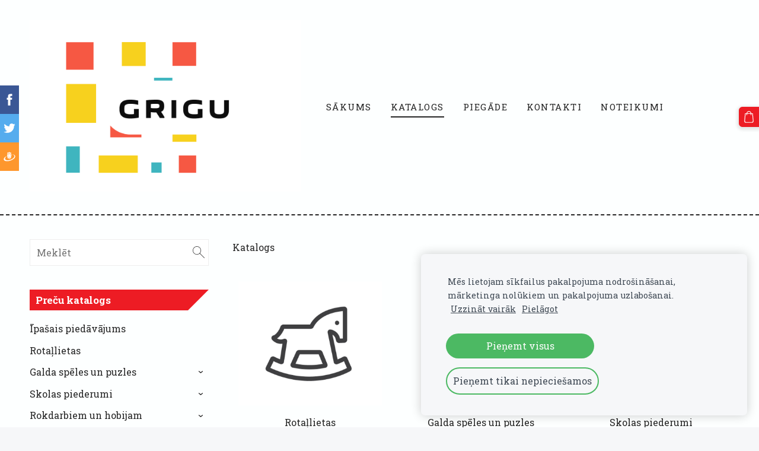

--- FILE ---
content_type: text/html; charset=UTF-8
request_url: https://www.grigu.lv/veikals/category/galda-speles/viesibu-speles/
body_size: 7489
content:
<!doctype html>

<html lang="lv">

    <head>

        <title>Grigu - Katalogs</title>


    <link rel="canonical" href="https://www.grigu.lv/veikals/category/galda-speles/viesibu-speles/">




        <meta charset="utf-8" />
        <meta name="viewport" content="width=device-width,initial-scale=1.0,maximum-scale=1.0" />

        <link href="https://dss4hwpyv4qfp.cloudfront.net/designs/_shared/fonts/?family=Open+Sans:300,regular,600,700&subset=latin,latin-ext,cyrillic" rel="stylesheet" type="text/css" />
        <link rel="stylesheet" href="https://dss4hwpyv4qfp.cloudfront.net/designs/_shared/css/layout-shared.css?v=2.568" type="text/css" />
        <link rel="stylesheet" href="https://dss4hwpyv4qfp.cloudfront.net/designs/_shared/css/legacy-v1.css?v=2.568" type="text/css" />
        <link rel="stylesheet" href="https://dss4hwpyv4qfp.cloudfront.net/designs/radical-light/css/layout.css?v=2.568" type="text/css" />
        <link rel="stylesheet" href="https://dss4hwpyv4qfp.cloudfront.net/designs/radical-light/css/editable.css?v=2.568" type="text/css" />

        <link href="/favicon.png?4" rel="shortcut icon">
<link href="/favicon.png?4" rel="apple-touch-icon">        
            <link rel="stylesheet" href="https://dss4hwpyv4qfp.cloudfront.net/libs/js/fancybox3/jquery.fancybox.min.css?v=2.568" type="text/css" />
                <script src="https://dss4hwpyv4qfp.cloudfront.net/libs/js/jquery/2.2.4/jquery.min.js" ></script>
            <script src="https://dss4hwpyv4qfp.cloudfront.net/libs/js/fancybox3/jquery.fancybox.min.js?v=2.568" defer></script>
            <script src="https://dss4hwpyv4qfp.cloudfront.net/libs/js/bannerplay/jquery.bannerplay.js?v=2.568" defer></script>
            <script src="https://dss4hwpyv4qfp.cloudfront.net/libs/js/responsivevideos/jquery.responsivevideos.js?v=2.568" defer></script>
            <script src="https://dss4hwpyv4qfp.cloudfront.net/designs/_shared/js/bookings.js?v=2.568" defer></script>
            <script src="https://dss4hwpyv4qfp.cloudfront.net/designs/_shared/js/designfx.js?v=2.568" defer></script>
            <script src="https://dss4hwpyv4qfp.cloudfront.net/libs/js/mozlive.js?v=2.568" ></script>
            <script>var FRONTEND_CDN = 'https://dss4hwpyv4qfp.cloudfront.net';</script>


    
    
    <!-- Cookie bar -->
    <script src="https://dss4hwpyv4qfp.cloudfront.net/libs/js/cookiebar/cookiebar.js?v=2.568"></script>
    <script>
        $(document).ready(function() {
            cookieBar({
                theme: "light",
                bannerPolicyLink: "",
                language: "lv"
            });
        });
    </script>


    <script src="https://dss4hwpyv4qfp.cloudfront.net/m/localize/menu/lv/?v=2.568" defer></script>
<script src="https://dss4hwpyv4qfp.cloudfront.net/m/localize/cart/lv/?v=2.568" defer></script>
<script src="https://dss4hwpyv4qfp.cloudfront.net/libs/js/component/cart.js?v=2.568" defer></script>
<script src="https://dss4hwpyv4qfp.cloudfront.net/libs/js/component/filter.js?v=2.568" defer></script>

            <script>
                var mozPageMozApi = {"language":"lv","page":"veikals"}
            </script>
            


<script>
    function isSmallTouchDevice() {
        return (('ontouchstart' in window) && (window.matchMedia("(max-width: 750px), (max-height: 500px)").matches));
    }
    if (isSmallTouchDevice()) {
        document.documentElement.classList.add('mobile-header');
    }
</script>



            <link href="https://fonts.googleapis.com/css?family=Roboto+Slab:400,400italic,700,700italic&subset=latin,latin-ext,cyrillic,hebrew" rel="stylesheet" type="text/css" />
            <style class="customizer">
                                                                            #wrap, .section-bg-none { background-color :  #fdffff  }
                                                                            #sidebar h2:after { border-right-color :  #fdffff  }
                                                                                                                            #sidebar h2, #languages li.selected > a, #languages li > a:hover { background-color :  #ed1c24  }
                                                                            .mz_editable td { border-color :  #ed1c24  }
                                                                                                                            #languages li.selected > a, #languages li > a:hover, #sidebar h2 { color :  #ffffff  }
                                                                                                                                                #top { border-color :  #242424  }
                                                                                                                                                a:hover, .mz_editable a:hover { color :  #666666  }
                                                                                                                            .moze-form .moze-formbutton, .moze-button, .moze-button-large { background-color :  #ed1c24  }
                                                                            .moze-button-large.btn-alt-light { border-color :  #ed1c24  }
                                                                            .moze-button-large.btn-white, .moze-button.btn-alt, .moze-button-large.btn-alt { color :  #ed1c24  }
                                                                                                                            .moze-form .moze-formbutton:hover, .moze-button:hover, .moze-button-large:hover { background-color :  #666666  }
                                                                            .moze-button-large.btn-alt-light:hover { border-color :  #666666  }
                                                                            .moze-button-large.btn-white:hover, .moze-button.btn-alt:hover, .moze-button-large.btn-alt:hover { color :  #666666  }
                                                                                                                            #bottom .mz_social a { fill :  #252525  }
                                                                                                                            #bigbar-overlay { background-color :  rgba(36, 36, 36, 0.87)  }
                                                                                                                                                                                        .section-bg-1 { background-color :  #f6f7f9  }
                                                                                                                            .section-bg-2 { background-color :  #ed1c24  }
                                                                                                                                                body { background-color :  #f6f7f9  }
                                                                                                                            #bottom .mz_wysiwyg, #bottom a, #bottom a:hover { color :  #252525  }
                                                                                                                                                                                                                                                                                                                                                                                                                                                    
        @media (forced-colors: active) {
            :root { --color-header :  Canvas  }
            :root { --color-title :  CanvasText  }
            :root { --color-menu-text :  LinkText  }
            :root { --color-menu-text-selected :  CanvasText  }
            :root { --color-menu-accent :  CanvasText  }
            :root { --color-submenu :  Canvas  }
            :root { --color-submenu-text :  LinkText  }
            :root { --color-submenu-text-selected :  CanvasText  }
            :root { --color-submenu-accent :  CanvasText  }
            :root { --color-link :  LinkText  }
            :root { --color-button :  ButtonFace  }
            :root { --color-button-text :  ButtonText  }
            :root { --color-button-hover :  ButtonFace  }
            :root { --color-button-text-hover :  ButtonText  }
            :root { --color-sidemenu-text :  LinkText  }
            :root { --color-sidemenu-text-hover :  CanvasText  }
            :root { --color-h1 :  CanvasText  }
            :root { --color-h2 :  CanvasText  }
            :root { --color-h3 :  CanvasText  }
            :root { --color-text :  CanvasText  }
            :root { --color-text-strong :  CanvasText  }
            :root { --color-price :  CanvasText  }
            :root { --color-text-highlight :  Canvas  }
            :root { --color-text-border :  CanvasText  }
            :root { --color-background :  Canvas  }
            :root { --color-section-bg-1 :  Canvas  }
            :root { --color-section-bg-2 :  Canvas  }
            :root { --color-section-bg-3 :  Canvas  }
            :root { --color-footer :  Canvas  }
            :root { --color-footer-text :  CanvasText  }
            :root { --color-footer-link :  LinkText  }
            :root { --color-footer-link-hover :  CanvasText  }
            :root { --color-text-1 :  CanvasText  }
            :root { --color-text-1-highlight :  Canvas  }
            :root { --color-text-1-button :  ButtonFace  }
            :root { --color-text-1-button-text :  ButtonText  }
        }

    </style>
    <style class="customizer-fonts">
                                                                                                                                                                                                                                                                                                                                                                                                                                                                        body, .mz_editable {
                                                                                font-family : 'Roboto Slab', Georgia, serif;
                                                                                                            font-weight : 400;
                                                                        }
                                                                                                                            #title .mz_wysiwyg {
                                                                                font-family : 'Roboto Slab', Georgia, serif;
                                                                                                            font-weight : 700;
                                                                                                            letter-spacing : -.02em;
                                                                                                            font-style : normal;
                                                                        }
                                                                                                                            .mz_editable h1, .mz_editable h1.moze-megatitle {
                                                                                font-family : 'Roboto Slab', Georgia, serif;
                                                                                                            font-weight : 700;
                                                                                                            letter-spacing : -.02em;
                                                                        }
                                                                                                                            .mz_editable h2, .sidebox h2 {
                                                                                font-family : 'Roboto Slab', Georgia, serif;
                                                                                                            font-weight : 700;
                                                                                                            letter-spacing : -.015em;
                                                                        }
                                                                            #sidebar h2 {
                                                                                font-family : 'Roboto Slab', Georgia, serif;
                                                                                                            font-weight : 700;
                                                                                                            letter-spacing : -.015em;
                                                                        }
                                                                                                                            .mz_editable h3 {
                                                                                font-family : 'Roboto Slab', Georgia, serif;
                                                                                                            font-weight : 400;
                                                                        }
                                                                                                                            .bigbar-h1 .mz_wysiwyg {
                                                                                font-family : 'Roboto Slab', Georgia, serif;
                                                                                                            font-weight : 700;
                                                                                                            letter-spacing : -.026em;
                                                                                                            font-style : normal;
                                                                        }
                                                                                                                            .bigbar-h2 .mz_wysiwyg {
                                                                                font-family : 'Roboto Slab', Georgia, serif;
                                                                                                            font-weight : 400;
                                                                        }
                                                                                                                            .moze-form input, .moze-form select, .moze-form textarea {
                                                                                font-family : 'Roboto Slab', Georgia, serif;
                                                                                                            font-weight : 300;
                                                                        }
                                                                                                                            .moze-button, .moze-button-large, .moze-form .moze-formbutton {
                                                                                font-family : 'Roboto Slab', Georgia, serif;
                                                                                                            font-weight : 700;
                                                                        }
                                                                                                                            .mz_editable .moze-blockquote {
                                                                                font-family : 'Roboto Slab', Georgia, serif;
                                                                                                            font-style : italic;
                                                                        }
                                                                                                                            .mz_editable .moze-code {
                                                                                font-family : 'Courier New', Courier, monospace;
                                                                        }
                                                                                                                            #menu ul li a {
                                                                                font-family : 'Roboto Slab', Georgia, serif;
                                                                                                            font-weight : 400;
                                                                        }
                                                                                                                            #menu > ul > li > a {
                                                                                font-family : 'Roboto Slab', Georgia, serif;
                                                                                                            font-weight : 400;
                                                                                                            letter-spacing : 1.5px;
                                                                        }
                                                                                                                            #languages li > a {
                                                                                font-family : 'Roboto Slab', Georgia, serif;
                                                                                                            font-weight : 400;
                                                                        }
                                                                                                                                                                </style>

    

    <meta name="google-site-verification" content="k6DODXyXeH4r585urPBb3S6dqgYGq6xMW3KEBQfP4d8" />


        <script src="https://dss4hwpyv4qfp.cloudfront.net/designs/_shared/js/legacy-v1.js?v=2.568"></script>

    </head>

    <body class="header-menu-begin    footer-center                                      " lang="lv">

        
        <div id="wrap">

            <header id="top">
    <div id="header">
        <a id="skip-link" href="javascript:;" tabindex="1">Pāriet uz galveno saturu</a>
        <div id="header-side">
            <div id="shopicons">
                                <button class="menu-icon shopbar-search"  href="javascript:;" title="Meklēt" aria-label="Meklēt" aria-haspopup="dialog"><svg xmlns="http://www.w3.org/2000/svg"></svg></button>
                                                <button class="menu-icon shopbar-cart" href="javascript:;" title="Pirkumu grozs" aria-label="Pirkumu grozs" aria-haspopup="dialog"><svg xmlns="http://www.w3.org/2000/svg"></svg><span class="moze-value-bubble"></span></button>
                                <button class="menu-icon shopbar-account" style="display: none" href="javascript:;" title="My account" aria-label="My account" aria-haspopup="dialog"><svg xmlns="http://www.w3.org/2000/svg"></svg></button>
            </div>
            <div id="toolicons">

            </div>
            
                    </div>
        <div id="header-main">
            <div id="title">
                                    <a href="/"><div class="mz_component mz_wysiwyg mz_editable">    <div class="moze-wysiwyg-editor" >
                    <div><img src="https://site-922325.mozfiles.com/files/922325/7627862.png?1636632750" style="width: 458px;"></div>
            </div>
</div></a>
                            </div>
                            <div id="toptext" style="display: none">
                    <div  class="mz_component mz_wysiwyg mz_editable">    <div class="moze-wysiwyg-editor" >
            </div>
</div>
                </div>
                                        <div  class="mz_component mz_menu" id="menu" aria-label="Galvenā izvēlne">
            <ul role="menu">
                <li role="none"><a href="/"  role="menuitem" >Sākums</a>
                                    </li>
                        <li class="selected" role="none"><a href="/veikals/"  role="menuitem"  aria-current="true">Katalogs</a>
                                    </li>
                        <li role="none"><a href="/piegade/"  role="menuitem" >Piegāde</a>
                                    </li>
                        <li role="none"><a href="/kontakti/"  role="menuitem" >Kontakti</a>
                                    </li>
                        <li role="none"><a href="/noteikumi/"  role="menuitem" >Noteikumi</a>
                                </li></ul>
            
</div>
                    </div>

        <button id="languages-opener" aria-label="Valodas izvēle" class="mobile-menu-opener clearbutton"><svg xmlns="http://www.w3.org/2000/svg"></svg></button>
        <button id="menu-opener" aria-label="Galvenā izvēlne" class="mobile-menu-opener clearbutton"><svg xmlns="http://www.w3.org/2000/svg"></svg></button>

    </div>
    </header>
                <div id="submenubox"><nav  class="mz_component mz_menu mz_catalogmenu is-alternate" id="submenu" aria-label="Produktu kategorijas"><button id="submenu-opener" class="clearbutton"><span>&nbsp;</span></button>

</nav></div>
                            <div id="main">


    

<div>
    <main id="catalog" class="section section-customizable section-text-color-none">
        <div class="mz_overlay_bar mz_catalog_customize"></div>
        <div class="container">
            <div id="sidebar-wrap"
                 class="sidebar-reverse"                             >
                                <div id="sidebar">
                    <div  class="mz_component mz_catalogsearchbox mz_editable sidebox">    <form action="/veikals/" class="moze-form moze-catalog-searchbox-form" method="post" style="position: relative; margin-top: 0" role="search">
        <input class="search-query" type="text" value="" placeholder="Meklēt" aria-label="Meklēt">
        <button class="search-btn clearbutton" aria-label="Meklēt"></button>
    </form></div>
                    <nav  class="mz_component mz_catalogcategories sidebox" data-name="maincatalogcategories" data-type="catalogcategories" aria-labelledby="catalog-categories-heading">
            <h2 id="catalog-categories-heading">Preču katalogs</h2>
    


            <ul role="menu" class="asidemenu collapsible">
                                                                <li role="none" >
                        <a href="/veikals/params/category/featured/" role="menuitem" >Īpašais piedāvājums</a>
                    </li>
                                    <li role="none" >
        <a href="/veikals/category/rotallietas/" role="menuitem" >Rotaļlietas</a>
                                </li>
                <li role="none" >
        <a href="/veikals/category/galda-speles/" role="menuitem" >Galda spēles un puzles</a>
                    <ul role="menu" >
                    <li role="none" >
        <a href="/veikals/category/galda-speles/attistosas-speles/" role="menuitem" >Attīstošās spēles</a>
                                </li>
                <li role="none" >
        <a href="/veikals/category/galda-speles/speles-visai-gimenei/" role="menuitem" >Spēles visai ģimenei</a>
                                </li>
                <li role="none" >
        <a href="/veikals/category/galda-speles/bernu-speles/" role="menuitem" >Bērnu spēles</a>
                                </li>
                <li role="none" >
        <a href="/veikals/category/galda-speles/puzles/" role="menuitem" >Puzles</a>
                                </li>
                            </ul></li>
                            <li role="none" >
        <a href="/veikals/category/skolas-preces/" role="menuitem" >Skolas piederumi</a>
                    <ul role="menu" >
                    <li role="none" >
        <a href="/veikals/category/skolas-preces/kritini/" role="menuitem" >Krītiņi</a>
                                </li>
                <li role="none" >
        <a href="/veikals/category/skolas-preces/krasainie-zimuli/" role="menuitem" >Krāsainie zīmuļi</a>
                                </li>
                <li role="none" >
        <a href="/veikals/category/skolas-preces/krasas-un-piederumi/" role="menuitem" >Krāsas un piederumi</a>
                                </li>
                <li role="none" >
        <a href="/veikals/category/skolas-preces/plastilini/" role="menuitem" >Plastilīni un piederumi</a>
                                </li>
                <li role="none" >
        <a href="/veikals/category/skolas-preces/flomasteri-u-krasainie-zimuli/" role="menuitem" >Flomāsteri</a>
                                </li>
                <li role="none" >
        <a href="/veikals/category/skolas-preces/zimesanas-uc-albumi/" role="menuitem" >Zīmēšanas u.c. albūmi</a>
                                </li>
                <li role="none" >
        <a href="/veikals/category/skolas-preces/aplikaciju-papira-un-krasainu-kartonu-albumi/" role="menuitem" >Aplikāciju papīrs un kartons</a>
                                </li>
                <li role="none" >
        <a href="/veikals/category/skolas-preces/makslinieku-piederumi/" role="menuitem" >Mākslinieku piederumi</a>
                                </li>
                <li role="none" >
        <a href="/veikals/category/skolas-preces/burtnicas-un-klades/" role="menuitem" >Burtnīcas un vāciņi</a>
                                </li>
                <li role="none" >
        <a href="/veikals/category/skolas-preces/klades/" role="menuitem" >Klades A4</a>
                                </li>
                <li role="none" >
        <a href="/veikals/category/skolas-preces/klades-a5/" role="menuitem" >Klades A5</a>
                                </li>
                <li role="none" >
        <a href="/veikals/category/skolas-preces/blocini/" role="menuitem" >Blociņi un Dienasgrāmatas</a>
                                </li>
                <li role="none" >
        <a href="/veikals/category/skolas-preces/skolenu-apliecibas/" role="menuitem" >Skolēnu apliecības</a>
                                </li>
                <li role="none" >
        <a href="/veikals/category/skolas-preces/pildspalvas-berniem/" role="menuitem" >Rakstāmpiederumi bērniem</a>
                                </li>
                <li role="none" >
        <a href="/veikals/category/skolas-preces/bernu-skeres/" role="menuitem" >Bērnu šķēres</a>
                                </li>
                <li role="none" >
        <a href="/veikals/category/skolas-preces/penali/" role="menuitem" >Penāļi</a>
                                </li>
                <li role="none" >
        <a href="/veikals/category/skolas-preces/citi-skolas-piederumi/" role="menuitem" >Citi skolas piederumi</a>
                                </li>
                            </ul></li>
                            <li role="none" >
        <a href="/veikals/category/rokdarbiem-un-hobijam/" role="menuitem" >Rokdarbiem un hobijam</a>
                    <ul role="menu" >
                    <li role="none" >
        <a href="/veikals/category/rokdarbiem-un-hobijam/dekorativi-caurumotaji/" role="menuitem" >Dekoratīvie caurumotāji</a>
                                </li>
                <li role="none" >
        <a href="/veikals/category/rokdarbiem-un-hobijam/dekorativie-papiri-un-kartoni/" role="menuitem" >Dekoratīvie papīri un kartoni</a>
                                </li>
                <li role="none" >
        <a href="/veikals/category/rokdarbiem-un-hobijam/dekoresanas-piederumi/" role="menuitem" >Dekoratīvas lentes un mežģīnes</a>
                                </li>
                <li role="none" >
        <a href="/veikals/category/rokdarbiem-un-hobijam/dekorativi-zimogi/" role="menuitem" >Dekoratīvi zīmogi</a>
                                </li>
                <li role="none" >
        <a href="/veikals/category/rokdarbiem-un-hobijam/dazadas-perlites/" role="menuitem" >Dažādas pērlītes un bumbiņas</a>
                                </li>
                <li role="none" >
        <a href="/veikals/category/rokdarbiem-un-hobijam/sinela-kocini-un-pomponi/" role="menuitem" >Šineļa kociņi un pomponi</a>
                                </li>
                <li role="none" >
        <a href="/veikals/category/rokdarbiem-un-hobijam/gliteri/" role="menuitem" >Gliteri</a>
                                </li>
                <li role="none" >
        <a href="/veikals/category/rokdarbiem-un-hobijam/uzlimes/" role="menuitem" >Uzlīmes</a>
                                </li>
                <li role="none" >
        <a href="/veikals/category/rokdarbiem-un-hobijam/koka-prieksmeti/" role="menuitem" >Koka priekšmeti</a>
                                </li>
                <li role="none" >
        <a href="/veikals/category/rokdarbiem-un-hobijam/filca-prieksmeti/" role="menuitem" >Filca priekšmeti</a>
                                </li>
                <li role="none" >
        <a href="/veikals/category/rokdarbiem-un-hobijam/spalvas/" role="menuitem" >Spalvas</a>
                                </li>
                <li role="none" >
        <a href="/veikals/category/rokdarbiem-un-hobijam/dekorativas-actinas/" role="menuitem" >Dekoratīvās actiņas</a>
                                </li>
                <li role="none" >
        <a href="/veikals/category/rokdarbiem-un-hobijam/baloni/" role="menuitem" >Baloni</a>
                                </li>
                <li role="none" >
        <a href="/veikals/category/rokdarbiem-un-hobijam/citi-piederumi-1/" role="menuitem" >Citi piederumi</a>
                                </li>
                            </ul></li>
                            <li role="none" >
        <a href="/veikals/category/rakstamgalda-piederumi/" role="menuitem" >Rakstāmgalda piederumi</a>
                    <ul role="menu" >
                    <li role="none" >
        <a href="/veikals/category/rakstamgalda-piederumi/korekcijas-lidzekli/" role="menuitem" >Korekcijas līdzekļi</a>
                                </li>
                <li role="none" >
        <a href="/veikals/category/rakstamgalda-piederumi/limlentes/" role="menuitem" >Līmlentes</a>
                                </li>
                <li role="none" >
        <a href="/veikals/category/rakstamgalda-piederumi/limes/" role="menuitem" >Līmes, uzlīmju noņemšanas līdzekļi</a>
                                </li>
                <li role="none" >
        <a href="/veikals/category/rakstamgalda-piederumi/kalkulatori/" role="menuitem" >Kalkulatori</a>
                                </li>
                <li role="none" >
        <a href="/veikals/category/rakstamgalda-piederumi/skeres/" role="menuitem" >Šķēres un kancelejas naži</a>
                                </li>
                <li role="none" >
        <a href="/veikals/category/rakstamgalda-piederumi/skavotaji-un-caurumotaji/" role="menuitem" >Skavotāji un caurumotāji</a>
                                </li>
                <li role="none" >
        <a href="/veikals/category/rakstamgalda-piederumi/darba-organizesanai/" role="menuitem" >Darba organizēšanai</a>
                                </li>
                <li role="none" >
        <a href="/veikals/category/rakstamgalda-piederumi/citi-rakstamgalda-piederumi/" role="menuitem" >Citi rakstāmgalda piederumi</a>
                                </li>
                <li role="none" >
        <a href="/veikals/category/rakstamgalda-piederumi/lineali/" role="menuitem" >Lineāli</a>
                                </li>
                <li role="none" >
        <a href="/veikals/category/rakstamgalda-piederumi/cirkuli/" role="menuitem" >Cirkuļi</a>
                                </li>
                            </ul></li>
                            <li role="none" >
        <a href="/veikals/category/rakstampiederumi/" role="menuitem" >Rakstāmpiederumi</a>
                    <ul role="menu" >
                    <li role="none" >
        <a href="/veikals/category/rakstampiederumi/pildspalvas/" role="menuitem" >Pildspalvas</a>
                                </li>
                <li role="none" >
        <a href="/veikals/category/rakstampiederumi/parastie-zimuli/" role="menuitem" >Zīmuļi</a>
                                </li>
                <li role="none" >
        <a href="/veikals/category/rakstampiederumi/markieri/" role="menuitem" >Marķieri</a>
                                </li>
                <li role="none" >
        <a href="/veikals/category/rakstampiederumi/dzesgumijas/" role="menuitem" >Dzēšgumijas</a>
                                </li>
                <li role="none" >
        <a href="/veikals/category/rakstampiederumi/zimulu-asinamie/" role="menuitem" >Zīmuļu asināmie</a>
                                </li>
                            </ul></li>
                            <li role="none" >
        <a href="/veikals/category/mapes/" role="menuitem" >Dokumentu uzglabāšana</a>
                    <ul role="menu" >
                    <li role="none" >
        <a href="/veikals/category/mapes/mapes-1/" role="menuitem" >Mapes</a>
                                </li>
                <li role="none" >
        <a href="/veikals/category/mapes/plaukti-boksi/" role="menuitem" >Plaukti, boksi, arhivēšana</a>
                                </li>
                            </ul></li>
                            <li role="none" >
        <a href="/veikals/category/prezentacijas-piederumi/" role="menuitem" >Prezentācijas piederumi</a>
                    <ul role="menu" >
                    <li role="none" >
        <a href="/veikals/category/prezentacijas-piederumi/tafeles-un-piederumi/" role="menuitem" >Tāfeles un piederumi</a>
                                </li>
                <li role="none" >
        <a href="/veikals/category/prezentacijas-piederumi/iesiesanalaminesanaspirales/" role="menuitem" >Laminēšana</a>
                                </li>
                <li role="none" >
        <a href="/veikals/category/prezentacijas-piederumi/iesiesana/" role="menuitem" >Iesiešana</a>
                                </li>
                <li role="none" >
        <a href="/veikals/category/prezentacijas-piederumi/citi/" role="menuitem" >Citi</a>
                                </li>
                            </ul></li>
                            <li role="none" >
        <a href="/veikals/category/dator-piederumi/" role="menuitem" >Elektrotehnika un aksesuāri</a>
                    <ul role="menu" >
                    <li role="none" >
        <a href="/veikals/category/dator-piederumi/datu-neseji/" role="menuitem" >Datu nesēji</a>
                                </li>
                <li role="none" >
        <a href="/veikals/category/dator-piederumi/tirisanas-lidzekli/" role="menuitem" >Tīrīšanas līdzekļi</a>
                                </li>
                <li role="none" >
        <a href="/veikals/category/dator-piederumi/baterijas/" role="menuitem" >Baterijas</a>
                                </li>
                            </ul></li>
                            <li role="none" >
        <a href="/veikals/category/biroja-papirs/" role="menuitem" >Biroja papīrs</a>
                    <ul role="menu" >
                    <li role="none" >
        <a href="/veikals/category/biroja-papirs/balts/" role="menuitem" >Balts</a>
                                </li>
                <li role="none" >
        <a href="/veikals/category/biroja-papirs/krasains-papirs/" role="menuitem" >Krāsains papīrs</a>
                                </li>
                            </ul></li>
                            <li role="none" >
        <a href="/veikals/category/papira-produkcija/" role="menuitem" >Papīra produkcija</a>
                    <ul role="menu" >
                    <li role="none" >
        <a href="/veikals/category/papira-produkcija/aploksnes/" role="menuitem" >Aploksnes</a>
                                </li>
                <li role="none" >
        <a href="/veikals/category/papira-produkcija/limlapinas-indeksi/" role="menuitem" >Līmlapiņas, indeksi</a>
                                </li>
                <li role="none" >
        <a href="/veikals/category/papira-produkcija/piezimju-papirs-un-blocini/" role="menuitem" >Piezīmju papīrs, bloknoti, kantorgrāmatas</a>
                                </li>
                <li role="none" >
        <a href="/veikals/category/papira-produkcija/uzlimes-a4/" role="menuitem" >Uzlīmes A4</a>
                                </li>
                <li role="none" >
        <a href="/veikals/category/papira-produkcija/veidlapas/" role="menuitem" >Veidlapas</a>
                                </li>
                            </ul></li>
                            <li role="none" >
        <a href="/veikals/category/kalendari-un-planotaji-2026/" role="menuitem" >Kalendāri un plānotāji 2026</a>
                    <ul role="menu" >
                    <li role="none" >
        <a href="/veikals/category/kalendari-un-planotaji-2026/planotaji/" role="menuitem" >Plānotāji</a>
                                </li>
                <li role="none" >
        <a href="/veikals/category/kalendari-un-planotaji-2026/satura-bloki/" role="menuitem" >Satura bloki</a>
                            </li></ul>
                    </li></ul>
            </nav>
                    
                    <div  class="mz_component mz_wysiwyg mz_editable sidebox">    <div class="moze-wysiwyg-editor" >
                    <h2>Informācija</h2><p>Cenas norādītas ar PVN</p>
            </div>
</div>
                </div>
                                <div  class="mz_component mz_catalog mz_editable mainblock cat-mode-view cat-images-3 cat-images-classic cat-has-searchbox">
<div id="cat-nav" >

    <nav>
        <ul class="cat-breadcrumb" >
                            <li aria-current="page">Katalogs</li>
                    </ul>
    </nav>

    
    
</div>


<div class="cat-grid">

            
            <div class="cat-thumb category">
            <a href="/veikals/category/rotallietas/">

                <div class="cat-thumb-pic">

                                            <picture>
            <img src="https://site-922325.mozfiles.com/files/922325/catcategories/thumb/b277fd9112b7c38ae76613de8e777391.png?388741" alt="Rotaļlietas">
    </picture>
                    
                    
                </div>

                <div class="cat-thumb-title">
                    Rotaļlietas
                </div>

            </a>
        </div>
                        <div class="cat-thumb category">
            <a href="/veikals/category/galda-speles/">

                <div class="cat-thumb-pic">

                                            <picture>
            <img src="https://site-922325.mozfiles.com/files/922325/catcategories/thumb/cafd3c3bfcb3b4c62e8d8f5c5db74350.jpg?356686" alt="Galda spēles un puzles">
    </picture>
                    
                    
                </div>

                <div class="cat-thumb-title">
                    Galda spēles un puzles
                </div>

            </a>
        </div>
                                        <div class="cat-thumb category">
            <a href="/veikals/category/skolas-preces/">

                <div class="cat-thumb-pic">

                                            <picture>
            <img src="https://site-922325.mozfiles.com/files/922325/catcategories/thumb/ba8a219bc7e2e86a979f66475b147839.jpg?200021" alt="Skolas piederumi">
    </picture>
                    
                    
                </div>

                <div class="cat-thumb-title">
                    Skolas piederumi
                </div>

            </a>
        </div>
                                                                                            <div class="cat-thumb category">
            <a href="/veikals/category/rokdarbiem-un-hobijam/">

                <div class="cat-thumb-pic">

                                            <picture>
            <img data-src="https://site-922325.mozfiles.com/files/922325/catcategories/thumb/94bd75b34b85df49b61c439665cd617a.jpg?245288" alt="Rokdarbiem un hobijam">
    </picture>
                    
                    
                </div>

                <div class="cat-thumb-title">
                    Rokdarbiem un hobijam
                </div>

            </a>
        </div>
                                                                                <div class="cat-thumb category">
            <a href="/veikals/category/rakstamgalda-piederumi/">

                <div class="cat-thumb-pic">

                                            <picture>
            <img data-src="https://site-922325.mozfiles.com/files/922325/catcategories/thumb/ed8bada170e179faac916490c1d31064.jpg?198853" alt="Rakstāmgalda piederumi">
    </picture>
                    
                    
                </div>

                <div class="cat-thumb-title">
                    Rakstāmgalda piederumi
                </div>

            </a>
        </div>
                                                                <div class="cat-thumb category">
            <a href="/veikals/category/rakstampiederumi/">

                <div class="cat-thumb-pic">

                                            <picture>
            <img data-src="https://site-922325.mozfiles.com/files/922325/catcategories/thumb/9820c2c67e6c68865db64bd8a2bad3d9.jpg?198849" alt="Rakstāmpiederumi">
    </picture>
                    
                    
                </div>

                <div class="cat-thumb-title">
                    Rakstāmpiederumi
                </div>

            </a>
        </div>
                                            <div class="cat-thumb category">
            <a href="/veikals/category/mapes/">

                <div class="cat-thumb-pic">

                                            <picture>
            <img data-src="https://site-922325.mozfiles.com/files/922325/catcategories/thumb/aca14d31917c27778178e66234be286c.jpg?198936" alt="Dokumentu uzglabāšana">
    </picture>
                    
                    
                </div>

                <div class="cat-thumb-title">
                    Dokumentu uzglabāšana
                </div>

            </a>
        </div>
                                <div class="cat-thumb category">
            <a href="/veikals/category/prezentacijas-piederumi/">

                <div class="cat-thumb-pic">

                                            <picture>
            <img data-src="https://site-922325.mozfiles.com/files/922325/catcategories/thumb/6a72fee3be726c4a993b3d85a09bbbf5.jpg?199270" alt="Prezentācijas piederumi">
    </picture>
                    
                    
                </div>

                <div class="cat-thumb-title">
                    Prezentācijas piederumi
                </div>

            </a>
        </div>
                                        <div class="cat-thumb category">
            <a href="/veikals/category/dator-piederumi/">

                <div class="cat-thumb-pic">

                                            <picture>
            <img data-src="https://site-922325.mozfiles.com/files/922325/catcategories/thumb/e1c6695598529bf6ec4002669ecfbcfc.jpg?198939" alt="Elektrotehnika un aksesuāri">
    </picture>
                    
                    
                </div>

                <div class="cat-thumb-title">
                    Elektrotehnika un aksesuāri
                </div>

            </a>
        </div>
                                    <div class="cat-thumb category">
            <a href="/veikals/category/biroja-papirs/">

                <div class="cat-thumb-pic">

                                            <picture>
            <img data-src="https://site-922325.mozfiles.com/files/922325/catcategories/thumb/0461f21e96fd17c8553cb9a38b04c7d7.jpg?199607" alt="Biroja papīrs">
    </picture>
                    
                    
                </div>

                <div class="cat-thumb-title">
                    Biroja papīrs
                </div>

            </a>
        </div>
                                <div class="cat-thumb category">
            <a href="/veikals/category/papira-produkcija/">

                <div class="cat-thumb-pic">

                                            <picture>
            <img data-src="https://site-922325.mozfiles.com/files/922325/catcategories/thumb/2eb9ee1126db2bde43e51fa228f6493a.jpg?199608" alt="Papīra produkcija">
    </picture>
                    
                    
                </div>

                <div class="cat-thumb-title">
                    Papīra produkcija
                </div>

            </a>
        </div>
                                            <div class="cat-thumb category">
            <a href="/veikals/category/kalendari-un-planotaji-2026/">

                <div class="cat-thumb-pic">

                                            <picture>
            <img data-src="https://site-922325.mozfiles.com/files/922325/catcategories/thumb/fa5d38dd7e59e422aaba0c203b4814f3.jpg?428063" alt="Kalendāri un plānotāji 2026">
    </picture>
                    
                    
                </div>

                <div class="cat-thumb-title">
                    Kalendāri un plānotāji 2026
                </div>

            </a>
        </div>
                    
    
</div>

<script src="https://dss4hwpyv4qfp.cloudfront.net/libs/js/jquery/jquery.unveil.js"></script>
<script>
    $(document).ready(function() {
        $(".cat-thumb-pic img").unveil(300);
    });
</script>

<br class="clear">


<script>
    if (typeof mozCatItems == "undefined") {
        var mozCatItems = [];
    }
        var mozCatFilters = {"common":{"2":{"name":"brand","caption":"Z\u012bmols","control":"checkboxes","options":[{"caption":"3M","value":0},{"caption":"Berlingo","value":0},{"caption":"BO","value":0},{"caption":"Brain Games","value":0},{"caption":"CARIOCA","value":0},{"caption":"Centropen","value":0},{"caption":"Centrum","value":0},{"caption":"Dong-A","value":0},{"caption":"Eleven","value":0},{"caption":"Esselte","value":0},{"caption":"FIORELLO","value":0},{"caption":"Forpus","value":0},{"caption":"FURREAL","value":0},{"caption":"Gamma","value":0},{"caption":"GIMBOO","value":0},{"caption":"GLOBAL NOTES","value":0},{"caption":"HASBRO","value":0},{"caption":"HASBRO GAMING","value":0},{"caption":"HEADU","value":0},{"caption":"HERMESS","value":0},{"caption":"Heyda","value":0},{"caption":"Jovi","value":0},{"caption":"Koh-i-noor","value":0},{"caption":"KORES","value":0},{"caption":"L.O.L.","value":0},{"caption":"LINC","value":0},{"caption":"Luch","value":0},{"caption":"Maped","value":0},{"caption":"MONOPOLY","value":0},{"caption":"Mungyo","value":0},{"caption":"NERF","value":0},{"caption":"Office Point","value":0},{"caption":"Osiris","value":0},{"caption":"Penmate","value":0},{"caption":"Penta plast","value":0},{"caption":"Pentel","value":0},{"caption":"Pilot","value":0},{"caption":"PLAY-DOH","value":0},{"caption":"POSCA","value":0},{"caption":"Pritt","value":0},{"caption":"PURSE PETS","value":0},{"caption":"Robins","value":0},{"caption":"RUBIK\u00b4S CUBE","value":0},{"caption":"SmartGames","value":0},{"caption":"TACTIC","value":0},{"caption":"TOBOT","value":0},{"caption":"ToyColor","value":0},{"caption":"TREFL","value":0},{"caption":"X-brush","value":0}]},"0":{"name":"availability","caption":"Pieejam\u012bba","control":"checkboxes","options":[{"caption":"Ir uz vietas","value":0,"key":"in_stock"},{"caption":"Pieejams pas\u016bt\u012b\u0161anai","value":0,"key":"available"}]}},"options":[]};
</script></div>
            </div>
        </div>
    </main>
</div>

<div  class="mz_component mz_catalogcart mz_catalogsidecart" data-name="maincatalogcartside" data-type="catalogcartside" data-page-type="6" data-catalog-layout="reverse" data-cart-id=""><div id="shopbar">
    <button id="shopbar-search" class="shopbar-search" aria-label="Meklēt"  aria-haspopup="dialog">
        <svg xmlns="http://www.w3.org/2000/svg"></svg>
        <div class="separator"></div>
    </button>
        <button id="shopbar-cart" class="shopbar-cart" aria-label="Pirkumu grozs" aria-haspopup="dialog">
        <svg xmlns="http://www.w3.org/2000/svg"></svg>
        <span>0</span>
    </button>
    </div>


<div id="shopbar-sidecart" class="sliding-panel" role="dialog" aria-labelledby="cat-sidecart-heading">
    <div class="sliding-panel-header">
        <div class="mz_editable">         <h2 id="cat-sidecart-heading">Pirkumu grozs</h2>
        </div>
        <button id="shopbar-sidecart-close" class="sliding-panel-close" aria-label="Aizvērt">
            <svg xmlns="http://www.w3.org/2000/svg"></svg>
        </button>
    </div>
    <div id="shopbar-sidecart-base" class="sliding-panel-body">
        
<p>Pirkumu grozs ir tukšs.</p>


    </div>
</div>



<div id="cat-search-panel" style="display: none" role="dialog">
    <form id="shopbar-searchform" action="/veikals/" class="moze-catalog-searchbox-sideform moze-form" method="post" role="search">
        <input aria-label="Meklēt" class="search-query" type="text" value="" placeholder="Meklēt">
        <button class="search-btn" aria-label="Meklēt"></button>
        <button class="close-btn" aria-label="Aizvērt"><svg xmlns="http://www.w3.org/2000/svg"></svg></button>
    </form>
</div>

<script>
    $(document).ready(function() {
        initShopWidget();
        initShopSidecart();
    });
</script></div>

    </div>

        </div>

            <footer id="bottom" class="mz_footer">
        
        <div id="footer">
            <div id="foottext">
                <div  class="mz_component mz_wysiwyg mz_editable">    <div class="moze-wysiwyg-editor" >
                    <b>Seko mums sociālajos tīklos</b>
            </div>
</div>
            </div>
            <div id="social" >
                <div  class="mz_component mz_social">
    <a class="twitter icon-twitter" title="Twitter" href="https://twitter.com/GriguLv" target="_blank"></a>    <a class="facebook icon-facebook" title="Facebook" href="https://www.facebook.com/GriGu.lv" target="_blank"></a>                <a class="draugiem icon-draugiem" title="Draugiem" href="https://www.draugiem.lv/grigu/" target="_blank"></a>    <a class="instagram icon-instagram" title="Instagram" href="https://www.instagram.com/grigu.lv/" target="_blank"></a>    
</div>
            </div>
        </div>
    </footer>

        
    


    <script>
        $(document).ready(function(){
            $(".mz_wysiwyg").responsiveVideos();
        });
    </script>


        <script src="https://dss4hwpyv4qfp.cloudfront.net/apps/apps/backtotop/script/backtotop.js?v=2.568" defer></script>
        <script>
            $(document).ready(function() {
                enableBackToTopButton();
            });
        </script>
        

        <script src="https://dss4hwpyv4qfp.cloudfront.net/apps/apps/accessibility-widget/script/script.js?v=2.568" defer></script>
        <script>
            $(document).ready(function() {
                mozAccessibilityWidget();
            });
        </script>


        <link href="https://dss4hwpyv4qfp.cloudfront.net/apps/addons/sharebuttons/script/jquery.sharebuttons.css?v=2.568" rel="stylesheet" type="text/css">
        <script src="https://dss4hwpyv4qfp.cloudfront.net/apps/addons/sharebuttons/script/jquery.sharebuttons.js?v=2.568"></script>
        <script>
            $(document).ready(function() { 
                $("body").shareButtons({
                    showFacebook: true,
                    showTwitter: true,
                    showPinterest: false,
                    showGplus: false,
                    showDraugiem: true,
                    showVkontakte: false,
                    language: "en",
                }); 
            });
        </script>
        
<script src="https://spark.engaga.com/public/site.js" id="engaga-script" data-engaga-user-id="4733c63500b5efabc4418ab945a3cb58" async="async"></script>


    <script defer src="https://static.cloudflareinsights.com/beacon.min.js/vcd15cbe7772f49c399c6a5babf22c1241717689176015" integrity="sha512-ZpsOmlRQV6y907TI0dKBHq9Md29nnaEIPlkf84rnaERnq6zvWvPUqr2ft8M1aS28oN72PdrCzSjY4U6VaAw1EQ==" data-cf-beacon='{"version":"2024.11.0","token":"87c5e5bc56a844a9b390f4689f824315","r":1,"server_timing":{"name":{"cfCacheStatus":true,"cfEdge":true,"cfExtPri":true,"cfL4":true,"cfOrigin":true,"cfSpeedBrain":true},"location_startswith":null}}' crossorigin="anonymous"></script>
</body>

</html>